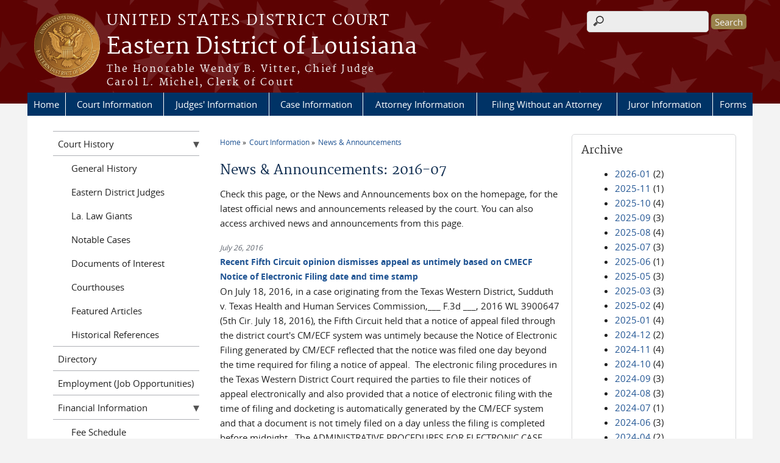

--- FILE ---
content_type: text/html; charset=utf-8
request_url: https://www.laed.uscourts.gov/news/2016-07?page=0%2C0%2C0
body_size: 39437
content:
<!DOCTYPE html>
  <!--[if IEMobile 7]><html class="no-js ie iem7" lang="en" dir="ltr"><![endif]-->
  <!--[if lte IE 6]><html class="no-js ie lt-ie9 lt-ie8 lt-ie7" lang="en" dir="ltr"><![endif]-->
  <!--[if (IE 7)&(!IEMobile)]><html class="no-js ie lt-ie9 lt-ie8" lang="en" dir="ltr"><![endif]-->
  <!--[if IE 8]><html class="no-js ie lt-ie9" lang="en" dir="ltr"><![endif]-->
  <!--[if (gte IE 9)|(gt IEMobile 7)]><html class="no-js ie" lang="en" dir="ltr" prefix="content: http://purl.org/rss/1.0/modules/content/ dc: http://purl.org/dc/terms/ foaf: http://xmlns.com/foaf/0.1/ og: http://ogp.me/ns# rdfs: http://www.w3.org/2000/01/rdf-schema# sioc: http://rdfs.org/sioc/ns# sioct: http://rdfs.org/sioc/types# skos: http://www.w3.org/2004/02/skos/core# xsd: http://www.w3.org/2001/XMLSchema#"><![endif]-->
  <!--[if !IE]><!--><html class="no-js" lang="en" dir="ltr" prefix="content: http://purl.org/rss/1.0/modules/content/ dc: http://purl.org/dc/terms/ foaf: http://xmlns.com/foaf/0.1/ og: http://ogp.me/ns# rdfs: http://www.w3.org/2000/01/rdf-schema# sioc: http://rdfs.org/sioc/ns# sioct: http://rdfs.org/sioc/types# skos: http://www.w3.org/2004/02/skos/core# xsd: http://www.w3.org/2001/XMLSchema#"><!--<![endif]-->
<head>
  <meta http-equiv="X-UA-Compatible" content="IE=9; IE=8; IE=7" />
<meta charset="utf-8" />
<meta name="Generator" content="Drupal 7 (http://drupal.org)" />
<link rel="shortcut icon" href="https://www.laed.uscourts.gov/sites/all/themes/district/favicon.ico" type="image/vnd.microsoft.icon" />
<link rel="profile" href="http://www.w3.org/1999/xhtml/vocab" />
<meta name="HandheldFriendly" content="true" />
<meta name="MobileOptimized" content="width" />
<meta http-equiv="cleartype" content="on" />
<link rel="apple-touch-icon" href="https://www.laed.uscourts.gov/sites/all/themes/cstbase/apple-touch-icon-114x114.png" sizes="114x114" />
<link rel="apple-touch-icon" href="https://www.laed.uscourts.gov/sites/all/themes/cstbase/apple-touch-icon-57x57.png" sizes="57x57" />
<link rel="apple-touch-icon" href="https://www.laed.uscourts.gov/sites/all/themes/cstbase/apple-touch-icon-60x60.png" sizes="60x60" />
<link rel="apple-touch-icon" href="https://www.laed.uscourts.gov/sites/all/themes/cstbase/apple-touch-icon-72x72.png" sizes="72x72" />
<link rel="apple-touch-icon" href="https://www.laed.uscourts.gov/sites/all/themes/cstbase/apple-touch-icon-76x76.png" sizes="76x76" />
<link rel="apple-touch-icon-precomposed" href="https://www.laed.uscourts.gov/sites/all/themes/cstbase/apple-touch-icon-precomposed-114x114.png" sizes="114x114" />
<link rel="apple-touch-icon-precomposed" href="https://www.laed.uscourts.gov/sites/all/themes/cstbase/apple-touch-icon-precomposed-152x152.png" sizes="152x152" />
<link rel="apple-touch-icon-precomposed" href="https://www.laed.uscourts.gov/sites/all/themes/cstbase/apple-touch-icon-precomposed-196x196.png" sizes="196x196" />
<link rel="apple-touch-icon-precomposed" href="https://www.laed.uscourts.gov/sites/all/themes/cstbase/apple-touch-icon-precomposed-72x72.png" sizes="72x72" />
<link rel="apple-touch-icon-precomposed" href="https://www.laed.uscourts.gov/sites/all/themes/cstbase/apple-touch-icon-precomposed.png" />
<link rel="apple-touch-icon" href="https://www.laed.uscourts.gov/sites/all/themes/cstbase/apple-touch-icon.png" />
<meta name="viewport" content="width=device-width" />
  <title>News &amp; Announcements: 2016-07 | Eastern District of Louisiana | United States District Court</title>
  <link type="text/css" rel="stylesheet" href="https://www.laed.uscourts.gov/sites/default/files/css/css_Mw4nKcbN0T2Wh2G11VQk9NdFmdEESwkdz3orjbGPYBI.css" media="all" />
<link type="text/css" rel="stylesheet" href="https://www.laed.uscourts.gov/sites/default/files/css/css_fTuu27veJEiMRhcgUugP0N4GIWcC9KAXENRsCcMwHOg.css" media="all" />
<link type="text/css" rel="stylesheet" href="https://www.laed.uscourts.gov/sites/default/files/css/css_rgXO5eE1yno7YH4Boy6DB_LEbC6bR3P9YwfK67VdSYQ.css" media="all" />

<!--[if lte IE 8]>
<link type="text/css" rel="stylesheet" href="https://www.laed.uscourts.gov/sites/default/files/css/css_fk26jB7uEL4i8OtYiUVpozOnkpRkt5fDIeRWOr6vDHc.css" media="all" />
<![endif]-->
<link type="text/css" rel="stylesheet" href="https://www.laed.uscourts.gov/sites/default/files/css/css_lYxNoSUPtqBMeF-_W6UxbWJ9YuIBh98oD25x0YYe_V0.css" media="all" />
  <script src="https://www.laed.uscourts.gov/sites/all/libraries/modernizr/modernizr.custom.45361.js?t96xcv"></script>
<script src="https://www.laed.uscourts.gov/sites/default/files/js/js_XsSxoTOBDPOtLH-Q6kQ8ccMnoKhlI6agpyGWt0YyFAc.js"></script>
<script src="https://www.laed.uscourts.gov/sites/default/files/js/js_erekGcfFPvg0GIwG9hATyKL64m3Gp2uRF9EwRB4P75E.js"></script>
<script src="https://www.laed.uscourts.gov/sites/default/files/js/js_q_JFYncLOytTz6hVtzm7jIcWwQHFEskEAsYu-WLc2c4.js"></script>

<!--[if (gte IE 6)&(lte IE 8)]>
<script src="https://www.laed.uscourts.gov/sites/default/files/js/js_1tOJ_tMXPCK9OEdh--u9IXm-elaNjfd2web5BNHkKhs.js"></script>
<![endif]-->
<script src="https://www.laed.uscourts.gov/sites/default/files/js/js_Rmz2WmFS2KateXUGA5McBxZ0jTxE5mV5UUforeJx7Qo.js"></script>
<script src="https://www.laed.uscourts.gov/sites/default/files/js/js_iMpxT-8tiJ7X23lwuZdH_hllveIBN59o_QHYQHK8y8k.js"></script>
<script>jQuery.extend(Drupal.settings, {"basePath":"\/","pathPrefix":"","setHasJsCookie":0,"colorbox":{"transition":"fade","speed":"100","opacity":"0.75","slideshow":true,"slideshowAuto":true,"slideshowSpeed":"1500","slideshowStart":"start slideshow","slideshowStop":"stop slideshow","current":"{current} of {total}","previous":"\u00ab Prev","next":"Next \u00bb","close":"Close","overlayClose":true,"returnFocus":true,"maxWidth":"95%","maxHeight":"95%","initialWidth":"500","initialHeight":"400","fixed":false,"scrolling":false,"mobiledetect":false,"mobiledevicewidth":"480px","file_public_path":"\/sites\/default\/files","specificPagesDefaultValue":"admin*\nimagebrowser*\nimg_assist*\nimce*\nnode\/add\/*\nnode\/*\/edit\nprint\/*\nprintpdf\/*\nsystem\/ajax\nsystem\/ajax\/*"},"custom_search":{"form_target":"_self","solr":0},"responsive_menus":[{"selectors":"#main-menu, .l-region--header .menu-name-main-menu, #block-system-main-menu","container":"body","trigger_txt":"\u0026#8801; MENU","close_txt":"X CLOSE","close_size":"1em","position":"left","media_size":"960","show_children":"1","expand_children":"1","expand_txt":"\u25bc","contract_txt":"\u25b2","remove_attrs":"1","responsive_menus_style":"mean_menu"}],"us_courts_extlink":{"extlink_default_text":"You are now leaving the website of the Eastern District of Louisiana. The link below contains information created and maintained by other public and private organizations.\r\n\r\nThis link is provided for the user\u0027s convenience. The Eastern District of Louisiana does not control or guarantee the accuracy, relevance, timeliness, or completeness of this outside information; nor does it control or guarantee the ongoing availability, maintenance, or security of this Internet site. Further, the inclusion of links is not intended to reflect their importance or to endorse any views expressed, or products or services offered, on these outside sites, or the organizations sponsoring the sites."},"urlIsAjaxTrusted":{"\/news\/2016-07?page=0%2C0%2C0":true},"extlink":{"extTarget":"_blank","extClass":0,"extLabel":"(link is external)","extImgClass":0,"extIconPlacement":0,"extSubdomains":0,"extExclude":"(laed\\.uscourts\\.gov)|(-admin\\.jdc\\.ao\\.dcn)|(-dev\\.jdc\\.ao\\.dcn)|(10\\.160\\.8\\.97)|(www\\.laed\\.circ5\\.dcn)","extInclude":"","extCssExclude":"","extCssExplicit":"","extAlert":"_blank","extAlertText":"You are now leaving the website of the Eastern District of Louisiana. The link below contains information created and maintained by other public and private organizations.\r\n\r\nThis link is provided for the user\u0027s convenience. The Eastern District of Louisiana does not control or guarantee the accuracy, relevance, timeliness, or completeness of this outside information; nor does it control or guarantee the ongoing availability, maintenance, or security of this Internet site. Further, the inclusion of links is not intended to reflect their importance or to endorse any views expressed, or products or services offered, on these outside sites, or the organizations sponsoring the sites.","mailtoClass":0,"mailtoLabel":"(link sends e-mail)","extUseFontAwesome":false}});</script>
</head>
<body class="html not-front not-logged-in page-news page-news-2016-07 section-news">
  <a href="#main-content" class="element-invisible element-focusable">Skip to main content</a>
    <div id="header-outline">
<div id="page-wrapper">
  <div class="l-page has-two-sidebars has-sidebar-first has-sidebar-second">

    <!-- Header -->
    <header class="l-header" role="banner">
      <div class="l-branding">
                  <a href="/" title="Home" rel="home" class="site-logo"><img src="https://www.laed.uscourts.gov/sites/default/files/Eastern_district_Lousiana_seal_v1_AG_126px_0.png" alt="Home" /></a>
        
        <div class="court-info">
                      <h1 class="court-title"><a href="/" title="Home" rel="home"><span>United States District Court</span></a></h1>
          
          
                          <h2 class="site-name">
                <a href="/" title="Home" rel="home">
                                    Eastern District of Louisiana                </a>
              </h2>
            
                          <h1 class="site-slogan">
                <a href="/" title="Home" rel="home"><span>The Honorable Wendy B. Vitter, Chief Judge<br />Carol L. Michel, Clerk of Court</span></a>
              </h1>
            
                  </div>

              </div>

        <div class="l-region l-region--header">
    <div id="block-search-form" role="search" class="block block--search block--search-form">
        <div class="block__content">
    <form class="search-form search-block-form" role="search" action="/news/2016-07?page=0%2C0%2C0" method="post" id="search-block-form" accept-charset="UTF-8"><div><div class="container-inline">
      <h2 class="element-invisible">Search form</h2>
    <div class="form-item form-type-textfield form-item-search-block-form">
  <label class="element-invisible" for="edit-search-block-form--2">Search this site </label>
 <input title="Enter the terms you wish to search for." class="custom-search-box form-text" placeholder="" type="text" id="edit-search-block-form--2" name="search_block_form" value="" size="15" maxlength="128" />
</div>
<div class="form-actions form-wrapper" id="edit-actions"><input type="submit" id="edit-submit" name="op" value="Search" class="form-submit" /></div><input type="hidden" name="form_build_id" value="form-xfsxyN5MEJn2DtVKO6DyQmZYYicqT7hBwgM_kGjMVbk" />
<input type="hidden" name="form_id" value="search_block_form" />
</div>
</div></form>  </div>
</div>
<div id="block-us-courts-stock-font-resizer" class="block block--us-courts-stock text-resizer-block block--us-courts-stock-font-resizer">
        <div class="block__content">
    <div class="resizer-wrap clearfix">
	<span>Text Size: </span>
	<ul class="resizer">
		<li class="decrease-font"><a href="#">Decrease font size</a></li>
		<li class="reset-font"><a href="#">Reset font size</a></li>
		<li class="increase-font"><a href="#">Increase font size</a></li>
	</ul>
</div>  </div>
</div>
<nav id="block-menu-block-us-courts-menu-blocks-main-nav" role="navigation" class="block block--menu-block block--menu-block-us-courts-menu-blocks-main-nav">
      
  <div class="menu-block-wrapper menu-block-us_courts_menu_blocks_main_nav menu-name-main-menu parent-mlid-0 menu-level-1">
  <ul class="menu"><li class="first leaf menu-mlid-580"><a href="/" class="#header .LAEDcustom">Home</a></li>
<li class="expanded active-trail menu-mlid-436"><a href="/court-information" class="active-trail">Court Information</a><ul class="menu"><li class="first leaf has-children menu-mlid-1347"><a href="/court-history">Court History</a></li>
<li class="leaf menu-mlid-1278"><a href="/court-information/court-directory">Directory</a></li>
<li class="leaf menu-mlid-722"><a href="/jobs/jobs.htm">Employment (Job Opportunities)</a></li>
<li class="leaf has-children menu-mlid-1097"><a href="/financial-information">Financial Information</a></li>
<li class="leaf menu-mlid-1087"><a href="/court-information/faq">Frequently Asked Questions</a></li>
<li class="leaf menu-mlid-1080"><a href="/court-info/court-holidays">Hours &amp; Holidays</a></li>
<li class="leaf has-children menu-mlid-1079"><a href="/content/accessing-court">Location &amp; Directions</a></li>
<li class="leaf menu-mlid-807"><a href="/court-information/naturalization">Naturalization</a></li>
<li class="leaf active-trail menu-mlid-721"><a href="/news" class="active-trail active">News &amp; Announcements</a></li>
<li class="leaf menu-mlid-597"><a href="/court-information/outreach">Outreach</a></li>
<li class="leaf menu-mlid-1235"><a href="/court-information/panama-canal-zone">Panama Canal Zone</a></li>
<li class="leaf menu-mlid-607"><a href="/court-information/parish-info">Parish Information</a></li>
<li class="leaf menu-mlid-720"><a href="/court-information/parking-and-accessibility">Parking &amp; Accessibility</a></li>
<li class="last leaf menu-mlid-808"><a href="/court-information/security-electronic-devices-policy">Security &amp; Electronic Devices Policy</a></li>
</ul></li>
<li class="expanded menu-mlid-445"><a href="/judges-information">Judges&#039; Information</a><ul class="menu"><li class="first leaf menu-mlid-709"><a href="/judges-information/district-judges">District Judges</a></li>
<li class="leaf menu-mlid-710"><a href="/judges-information/magistrate-judges">Magistrate Judges</a></li>
<li class="leaf menu-mlid-723"><a href="/cases/motions/MoHear.htm">Motion Submission &amp; Oral Argument Dates</a></li>
<li class="leaf menu-mlid-683"><a href="/case-information/case-opinions">Case Opinions</a></li>
<li class="leaf menu-mlid-5827"><a href="/judges-information/judicial-seminar-disclosures">Judicial Seminar Disclosures</a></li>
<li class="last leaf menu-mlid-767"><a href="/judicial-misconduct-disability">Judicial Misconduct &amp; Disability</a></li>
</ul></li>
<li class="expanded menu-mlid-449"><a href="/case-information">Case Information</a><ul class="menu"><li class="first leaf has-children menu-mlid-634"><a href="/case-information/electronic-filing">CM/ECF - Electronic Filing</a></li>
<li class="leaf has-children menu-mlid-883"><a href="/case-information/pacer">PACER</a></li>
<li class="leaf menu-mlid-770"><a href="/case-information/mdl-mass-class-action">Cases of Interest</a></li>
<li class="leaf menu-mlid-882"><a href="/case-information/case-opinions">Case Opinions</a></li>
<li class="leaf menu-mlid-5826"><a href="/case-information/orders-citing-internet-resources">Orders Citing Internet Resources</a></li>
<li class="leaf menu-mlid-682"><a href="/case-information/archived-cases">Archived Cases</a></li>
<li class="leaf has-children menu-mlid-771"><a href="/case-information/court-reporter-services-transcripts">Court Reporter Services &amp; Transcripts</a></li>
<li class="leaf menu-mlid-769"><a href="/CASES/fee.htm">Fee Schedule</a></li>
<li class="last leaf menu-mlid-1236"><a href="https://ecf.laed.uscourts.gov/cgi-bin/rss_outside.pl">RSS Feed</a></li>
</ul></li>
<li class="expanded menu-mlid-616"><a href="/attorney-information">Attorney Information</a><ul class="menu"><li class="first leaf has-children menu-mlid-772"><a href="/attorney-information/admissions-registration">Admissions &amp; E-Filing Privileges</a></li>
<li class="leaf menu-mlid-10140"><a href="/attorney-reinstatement">Attorney Reinstatement</a></li>
<li class="leaf menu-mlid-7286"><a href="/attorney-information/disciplinary-cases">Disciplinary Cases</a></li>
<li class="leaf menu-mlid-781"><a href="/attorney-information/attorney-conference-center">Attorney Conference Center</a></li>
<li class="leaf has-children menu-mlid-718"><a href="/attorney-information/courtroom-technology">Technology &amp; Facilities</a></li>
<li class="leaf menu-mlid-455"><a href="/criminal-justice-act-info">Criminal Justice Act</a></li>
<li class="leaf menu-mlid-10200"><a href="/guardian-ad-litem">Guardian Ad Litem</a></li>
<li class="leaf has-children menu-mlid-440"><a href="/localrules/localrules.htm">Local Rules &amp; General Orders</a></li>
<li class="leaf menu-mlid-5769"><a href="/forms/all-forms">Local Forms</a></li>
<li class="leaf menu-mlid-773"><a href="/attorney-information/pro-hac-vice">Pro Hac Vice</a></li>
<li class="leaf menu-mlid-879"><a href="/attorney-information/faq">Frequently Asked Questions</a></li>
<li class="leaf menu-mlid-950"><a href="/attorney-information/electronic-filing">Electronic Filing</a></li>
<li class="last leaf menu-mlid-794"><a href="http://www.lb5.uscourts.gov/juryinstructions/" target="_blank">Fifth Circuit Pattern Jury Instructions</a></li>
</ul></li>
<li class="expanded menu-mlid-451"><a href="/filing-without-attorney-pro-se">Filing Without an Attorney</a><ul class="menu"><li class="first leaf menu-mlid-10060"><a href="https://www.laed.uscourts.gov/filing-without-attorney-pro-se">Filing Without an Attorney</a></li>
<li class="leaf menu-mlid-10055"><a href="/pro-se/pro-se-unit">Pro Se Unit</a></li>
<li class="leaf menu-mlid-8107"><a href="https://www.fedbar.org/wp-content/uploads/2019/12/Pro-Se-Handbook-APPROVED-v2019-2.pdf">Representing Yourself in Federal District Court</a></li>
<li class="leaf menu-mlid-10056"><a href="/pro-se/federal-and-local-rules-civil-procedure">Federal and Local Rules of Civil Procedure</a></li>
<li class="leaf menu-mlid-10057"><a href="/pro-se/frequently-asked-questions">Frequently Asked Questions</a></li>
<li class="leaf menu-mlid-10059"><a href="/content/electronic-document-submission-system-edss">Electronic Document Submission System (EDSS)</a></li>
<li class="leaf has-children menu-mlid-785"><a href="/pro-se/civil-complaint-forms">Civil Complaint and Habeas Petition Forms</a></li>
<li class="leaf has-children menu-mlid-784"><a href="/pro-se/civil-pleading-forms">Civil Pleading Forms</a></li>
<li class="leaf has-children menu-mlid-10074"><a href="/pro-se/criminal-pleading-forms">Criminal Pleading Forms</a></li>
<li class="leaf menu-mlid-953"><a href="/forms/all-forms/pro_se">Other Forms</a></li>
<li class="leaf menu-mlid-4687"><a href="http://www.uscourts.gov/forms/pro-se-forms">National Forms</a></li>
<li class="last leaf menu-mlid-954"><a href="/pro-se/legal-services-information">Legal Services Information</a></li>
</ul></li>
<li class="expanded menu-mlid-456"><a href="/jury-information">Juror Information</a><ul class="menu"><li class="first leaf menu-mlid-9153"><a href="https://www.laed.uscourts.gov/important-reporting-information" class="red-menu-item">Important Reporting Information</a></li>
<li class="leaf menu-mlid-795"><a href="https://ejuror1.uscourts.gov/laed" class="green-menu-item" target="_blank">eJuror Login »</a></li>
<li class="leaf menu-mlid-1091"><a href="/jury-information/jury-scams" class="blue-menu-item">Jury Duty Scams</a></li>
<li class="leaf menu-mlid-1237"><a href="/jury-information/ejuror-faq">eJuror Help</a></li>
<li class="leaf has-children menu-mlid-799"><a href="/jury-information/faq">Frequently Asked Questions About Jury Service</a></li>
<li class="leaf has-children menu-mlid-787"><a href="/jury-information/petit-jury">Petit Jury</a></li>
<li class="leaf menu-mlid-788"><a href="/jury-information/grand-jury">Grand Jury</a></li>
<li class="leaf menu-mlid-1246"><a href="/jury-information/general-instructions-reporting-jury-service">General Instructions for Reporting to Jury Service</a></li>
<li class="leaf menu-mlid-1243"><a href="/court-information/court-location">Court Location</a></li>
<li class="leaf menu-mlid-1244"><a href="http://www.laed.uscourts.gov/court-information/security-electronic-devices-policy">Guidelines for Courthouse Entry</a></li>
<li class="leaf menu-mlid-786"><a href="/jury-information/parking-jury-duty">Parking</a></li>
<li class="leaf menu-mlid-1241"><a href="/jury-information/payment">Payment</a></li>
<li class="leaf menu-mlid-1238"><a href="/jury-information/requests-be-excused">Requests to Be Excused</a></li>
<li class="leaf menu-mlid-789"><a href="/jury-information/contacting-jury">Contacting the Jury Section</a></li>
<li class="leaf menu-mlid-790"><a href="/jury-information/protection-jurors-employment-and-message-employers">Protection of Jurors&#039; Employment and Messsage to Employers</a></li>
<li class="leaf menu-mlid-791"><a href="/jury-information/jury-selection-process">Public Notice: Process by Which Names Are Drawn for Jury Service</a></li>
<li class="last leaf has-children menu-mlid-792"><a href="/jury-information/jury-plan">Public Notice: Jury Plan</a></li>
</ul></li>
<li class="last expanded menu-mlid-443"><a href="/forms">Forms</a><ul class="menu"><li class="first leaf menu-mlid-444"><a href="/forms/all-forms"> All Local Forms</a></li>
<li class="leaf menu-mlid-1247"><a href="/forms/all-forms/attorney_reg">Attorney Registration</a></li>
<li class="leaf menu-mlid-1248"><a href="/forms/all-forms/Civil_Criminal_Subpoena">Civil &amp; Criminal Subpoena</a></li>
<li class="leaf menu-mlid-1249"><a href="/forms/all-forms/Civil_Summons">Civil Summons and Waiver of Service</a></li>
<li class="leaf menu-mlid-1250"><a href="/forms/all-forms/closed_rec">Closed Records</a></li>
<li class="leaf menu-mlid-1251"><a href="/forms/all-forms/financial">Financial</a></li>
<li class="leaf menu-mlid-1252"><a href="/forms/all-forms/miscellaneous">Miscellaneous</a></li>
<li class="last leaf menu-mlid-1253"><a href="/forms/all-forms/pro_se">Pro Se</a></li>
</ul></li>
</ul></div>
</nav>
  </div>
          </header>

    <!-- Main Content -->
    <div id="main-content-wrapper">
      <div class="l-main">
                
        <!-- Front page welcome message -->

        <div class="l-welcome">
                            </div>

        <!-- Main Content -->
        <div class="l-content" role="main">

          
          <h2 class="element-invisible">You are here</h2><ul class="breadcrumb"><li><a href="/">Home</a></li><li><a href="/court-information">Court Information</a></li><li><a href="/news">News & Announcements</a></li></ul>            <a id="main-content"></a>
          
                      <h1 id="page-title">
              News &amp; Announcements: 2016-07            </h1>
          
                                        
                      <div class="view view-news view-id-news view-display-id-page news-listing-page view-dom-id-ad35522e921551a7937cf6ccbf22100f">
            <div class="view-header">
      <p>Check this page, or the News and Announcements box on the homepage, for the latest official news and announcements released by the court. You can also access archived news and announcements from this page.</p>
    </div>
  
  
  
      <div class="view-content">
        <div class="views-row views-row-1 views-row-odd views-row-first">
      
  <div class="views-field views-field-field-news-date">        <div class="field-content"><span  property="dc:date" datatype="xsd:dateTime" content="2016-07-26T00:00:00-05:00" class="date-display-single">July 26, 2016</span></div>  </div>  
  <div class="views-field views-field-title">        <span class="field-content"><a href="/news/recent-fifth-circuit-opinion-dismisses-appeal-untimely-based-cmecf-notice-electronic-filing">Recent Fifth Circuit opinion dismisses appeal as untimely based on CMECF Notice of Electronic Filing date and time stamp </a></span>  </div>  
  <div class="views-field views-field-body">        <div class="field-content">On July 18, 2016, in a case originating from the Texas Western District, Sudduth v. Texas Health and Human Services Commission,___ F.3d ___, 2016 WL 3900647 (5th Cir. July 18, 2016), the Fifth Circuit held that a notice of appeal filed through the district court's CM/ECF system was untimely because the Notice of Electronic Filing generated by CM/ECF reflected that the notice was filed one day beyond the time required for filing a notice of appeal.  The electronic filing procedures in the Texas Western District Court required the parties to file their notices of appeal electronically and also provided that a notice of electronic filing with the time of filing and docketing is automatically generated by the CM/ECF system and that a document is not timely filed on a day unless the filing is completed before midnight.  The ADMINISTRATIVE PROCEDURES FOR ELECTRONIC CASE FILINGS for the Louisiana Eastern District Court likewise require all pleadings and documents to be filed electronically in CM/ECF and provide that electronic transmission of a document to the Electronic Filing System  together with the transmission of a Notice of Electronic Filing constitutes filing of the document and entry of the document on the docket kept by the Clerk.   The Louisiana Eastern District Court's electronic filing rules also deem a document filed electronically to be filed on the date and at the time stated on the Court's Notice of Electronic Filing and note that the electronic filing of a document does not alter the filing deadline for that document and that filing must be completed before midnight local time where the Court is located in order to be timely filed on that day.  
	 
</div>  </div>  </div>
  <div class="views-row views-row-2 views-row-even">
      
  <div class="views-field views-field-field-news-date">        <div class="field-content"><span  property="dc:date" datatype="xsd:dateTime" content="2016-07-26T00:00:00-05:00" class="date-display-single">July 26, 2016</span></div>  </div>  
  <div class="views-field views-field-title">        <span class="field-content"><a href="/news/district-courts-transition-microsoft-word">The District Court&#039;s Transition to Microsoft Word</a></span>  </div>  
  <div class="views-field views-field-body">        <div class="field-content">During 2016, the Louisiana Eastern District Court has transitioned from Corel WordPerfect to Microsoft Word as its standard word processing program. We have taken this step due to the predominant use of Microsoft Word in the U.S. Courts, the legal community, and the agencies we interact with on a regular basis. This action is consistent with a recommendation from the Judicial Conference’s Committee on Information Technology and corresponds with the Administrative Office of the U.S. Courts similar transition in October 2015.
	We anticipate that by August 1, 2016, our transition to Microsoft Word will be complete. After this date, the court requires that any word processed documents provided to the court be in Microsoft Word format to align with our transition.
	[Note: This does not change the requirement of the PDF format for e-filing into CM/ECF.]
	 
</div>  </div>  </div>
  <div class="views-row views-row-3 views-row-odd views-row-last">
      
  <div class="views-field views-field-field-news-date">        <div class="field-content"><span  property="dc:date" datatype="xsd:dateTime" content="2016-07-20T00:00:00-05:00" class="date-display-single">July 20, 2016</span></div>  </div>  
  <div class="views-field views-field-title">        <span class="field-content"><a href="/news/trial-exhibits-be-filed-cmecf-electronic-record-appeal-eroa">Trial Exhibits to be filed in CM/ECF for the Electronic Record on Appeal (EROA)</a></span>  </div>  
  <div class="views-field views-field-body">        <div class="field-content">After a party files a notice of appeal, the Clerk’s Office for the Eastern District of Louisiana will file trial and evidentiary hearing exhibits in the court’s electronic case filing system (CM/ECF) so that they can become part of the Electronic Record on Appeal (EROA) at the United States Court of Appeals for the Fifth Circuit.  The Clerk’s Office will issue a Notice of Redaction Responsibility advising the parties that, unless sealed by the court, admitted or proffered exhibits will be filed and docketed in CM/ECF and accessible by court users and case participants.  The parties will have 14 days to submit a redacted version of all trial or evidentiary hearing exhibits  which complies with the privacy protection requirements of the Federal Rules of Appellate, Civil, Criminal, and Bankruptcy Procedure and to file a motion to submit a redacted version of an exhibit which contains sensitive information.  Remote public access to all non-sealed exhibits will be provided upon request to those trial and hearing exhibits filed in CM/ECF which comply with the privacy protection requirements of the Federal Rules.   If the court allows a party to file a redacted version of an exhibit, only the redacted exhibit will be accessible by the public upon request.
More details regarding the procedure the Clerk's Office will follow are included in "Clerk's Corner, U.S. District Court, Eastern District of Louisiana, Trial Exhibits in CM/ECF", published in The Advocate, the newsletter of the Federal Bar Association, New Orleans Chapter, Summer edition, 2016.
</div>  </div>  </div>
    </div>
  
  
  
  
  
  
</div>          
                    </div>
          <aside class="l-region l-region--sidebar-second">
    <div id="block-views-news-archive-block" class="block block--views border_white block--views-news-archive-block">
        <h2 class="block__title">Archive</h2>
      <div class="block__content">
    <div class="view view-news view-id-news view-display-id-archive_block view-dom-id-4089c02d232850f6c66ba8bdf166a6a7">
        
  
  
      <div class="view-content">
      <div class="item-list">
  <ul class="views-summary">
      <li><a href="/news/2026-01">2026-01</a>
              (2)
          </li>
      <li><a href="/news/2025-11">2025-11</a>
              (1)
          </li>
      <li><a href="/news/2025-10">2025-10</a>
              (4)
          </li>
      <li><a href="/news/2025-09">2025-09</a>
              (3)
          </li>
      <li><a href="/news/2025-08">2025-08</a>
              (4)
          </li>
      <li><a href="/news/2025-07">2025-07</a>
              (3)
          </li>
      <li><a href="/news/2025-06">2025-06</a>
              (1)
          </li>
      <li><a href="/news/2025-05">2025-05</a>
              (3)
          </li>
      <li><a href="/news/2025-03">2025-03</a>
              (3)
          </li>
      <li><a href="/news/2025-02">2025-02</a>
              (4)
          </li>
      <li><a href="/news/2025-01">2025-01</a>
              (4)
          </li>
      <li><a href="/news/2024-12">2024-12</a>
              (2)
          </li>
      <li><a href="/news/2024-11">2024-11</a>
              (4)
          </li>
      <li><a href="/news/2024-10">2024-10</a>
              (4)
          </li>
      <li><a href="/news/2024-09">2024-09</a>
              (3)
          </li>
      <li><a href="/news/2024-08">2024-08</a>
              (3)
          </li>
      <li><a href="/news/2024-07">2024-07</a>
              (1)
          </li>
      <li><a href="/news/2024-06">2024-06</a>
              (3)
          </li>
      <li><a href="/news/2024-04">2024-04</a>
              (2)
          </li>
      <li><a href="/news/2024-03">2024-03</a>
              (3)
          </li>
      <li><a href="/news/2024-02">2024-02</a>
              (3)
          </li>
      <li><a href="/news/2024-01">2024-01</a>
              (2)
          </li>
      <li><a href="/news/2023-12">2023-12</a>
              (4)
          </li>
      <li><a href="/news/2023-11">2023-11</a>
              (4)
          </li>
      <li><a href="/news/2023-10">2023-10</a>
              (1)
          </li>
      <li><a href="/news/2023-09">2023-09</a>
              (5)
          </li>
      <li><a href="/news/2023-08">2023-08</a>
              (2)
          </li>
      <li><a href="/news/2023-07">2023-07</a>
              (1)
          </li>
      <li><a href="/news/2023-06">2023-06</a>
              (5)
          </li>
      <li><a href="/news/2023-05">2023-05</a>
              (5)
          </li>
    </ul>
</div>
    </div>
  
      <h2 class="element-invisible">Pages</h2><ul class="pager"><li class="pager__item pager__item--current">1</li>
<li class="pager__item"><a title="Go to page 2" href="/news/2016-07?page=0%2C0%2C1">2</a></li>
<li class="pager__item"><a title="Go to page 3" href="/news/2016-07?page=0%2C0%2C2">3</a></li>
<li class="pager__item"><a title="Go to page 4" href="/news/2016-07?page=0%2C0%2C3">4</a></li>
<li class="pager__item"><a title="Go to page 5" href="/news/2016-07?page=0%2C0%2C4">5</a></li>
<li class="pager__item"><a title="Go to page 6" href="/news/2016-07?page=0%2C0%2C5">6</a></li>
<li class="pager__item"><a title="Go to page 7" href="/news/2016-07?page=0%2C0%2C6">7</a></li>
<li class="pager__item pager__item--next"><a title="Go to next page" href="/news/2016-07?page=0%2C0%2C1">next ›</a></li>
<li class="pager__item pager__item--last"><a title="Go to last page" href="/news/2016-07?page=0%2C0%2C6">last »</a></li>
</ul>  
  
  
  
  
</div>  </div>
</div>
  </aside>
          <aside class="l-region l-region--sidebar-first">
    <nav id="block-menu-block-us-courts-menu-blocks-side-nav" role="navigation" class="block block--menu-block block--menu-block-us-courts-menu-blocks-side-nav">
      
  <div class="menu-block-wrapper menu-block-us_courts_menu_blocks_side_nav menu-name-main-menu parent-mlid-0 menu-level-2">
  <ul class="menu"><li class="first expanded menu-mlid-1347"><a href="/court-history">Court History</a><ul class="menu"><li class="first leaf has-children menu-mlid-4800"><a href="/court-history/general">General History</a></li>
<li class="leaf has-children menu-mlid-4801"><a href="/court-history/judges">Eastern District Judges</a></li>
<li class="leaf menu-mlid-4722"><a href="/court-history/law-giants">La. Law Giants</a></li>
<li class="leaf menu-mlid-4723"><a href="/court-history/notable">Notable Cases</a></li>
<li class="leaf has-children menu-mlid-4724"><a href="/court-history/interesting">Documents of Interest</a></li>
<li class="leaf has-children menu-mlid-4799"><a href="/court-history/courthouses">Courthouses</a></li>
<li class="leaf has-children menu-mlid-4803"><a href="/court-history/featured">Featured Articles</a></li>
<li class="last leaf menu-mlid-4806"><a href="/court-history/references">Historical References</a></li>
</ul></li>
<li class="leaf menu-mlid-1278"><a href="/court-information/court-directory">Directory</a></li>
<li class="leaf menu-mlid-722"><a href="/jobs/jobs.htm">Employment (Job Opportunities)</a></li>
<li class="expanded menu-mlid-1097"><a href="/financial-information">Financial Information</a><ul class="menu"><li class="first leaf menu-mlid-1226"><a href="/CASES/fee.htm">Fee Schedule</a></li>
<li class="leaf menu-mlid-1227"><a href="/financial-information/payment-methods">Payment Methods</a></li>
<li class="leaf menu-mlid-1228"><a href="/financial-information/pay.gov">Pay.gov</a></li>
<li class="leaf menu-mlid-1232"><a href="/financial-information/post-judgment-interest-rates">Post Judgment Interest Rates</a></li>
<li class="leaf menu-mlid-1229"><a href="/financial-information/registry-fund-investments">Registry Fund Investments</a></li>
<li class="last leaf menu-mlid-1233"><a href="/financial-information/faq">Financial FAQ</a></li>
</ul></li>
<li class="leaf menu-mlid-1087"><a href="/court-information/faq">Frequently Asked Questions</a></li>
<li class="leaf menu-mlid-1080"><a href="/court-info/court-holidays">Hours &amp; Holidays</a></li>
<li class="expanded menu-mlid-1079"><a href="/content/accessing-court">Location &amp; Directions</a><ul class="menu"><li class="first leaf menu-mlid-1092"><a href="/court-information/regional-map">Regional Map</a></li>
<li class="last leaf menu-mlid-1093"><a href="/court-information/downtown-map">Downtown Map</a></li>
</ul></li>
<li class="leaf menu-mlid-807"><a href="/court-information/naturalization">Naturalization</a></li>
<li class="leaf active-trail menu-mlid-721"><a href="/news" class="active-trail active">News &amp; Announcements</a></li>
<li class="leaf menu-mlid-597"><a href="/court-information/outreach">Outreach</a></li>
<li class="leaf menu-mlid-1235"><a href="/court-information/panama-canal-zone">Panama Canal Zone</a></li>
<li class="leaf menu-mlid-607"><a href="/court-information/parish-info">Parish Information</a></li>
<li class="leaf menu-mlid-720"><a href="/court-information/parking-and-accessibility">Parking &amp; Accessibility</a></li>
<li class="last leaf menu-mlid-808"><a href="/court-information/security-electronic-devices-policy">Security &amp; Electronic Devices Policy</a></li>
</ul></div>
</nav>
  </aside>


        <!-- Triptych -->
        <div class="l-triptych">
                                      </div>

      </div>
    </div>

     <!-- Footer -->
    <footer class="l-footer" role="contentinfo">
        <div class="l-region l-region--footer">
    <div id="block-nodeblock-nb-footer-coptright" class="block block--nodeblock block--nodeblock-nb-footer-coptright">
        <div class="block__content">
    <div id="node-38" class="node node--node-block node--full node--node-block--full clearfix" about="/content/footer-copyright" typeof="sioc:Item foaf:Document" role="article" class="node node--node-block node--full node--node-block--full">

        <span property="dc:title" content="Footer (left): Home" class="rdf-meta element-hidden"></span><span property="sioc:num_replies" content="0" datatype="xsd:integer" class="rdf-meta element-hidden"></span>
  
  <div class="content" class="node__content">
    <div class="field field--name-body field--type-text-with-summary field--label-hidden"><div class="field__items"><div class="field__item even" property="content:encoded"><p><a class="ql-first" href="/">Home</a> | <a href="/feedback">Feedback</a> | <a href="http://www.uscourts.gov/Common/Glossary.aspx" target="_blank">Glossary of Legal Terms</a> | <a class="ql-last" href="/court-information/faq">FAQs</a></p>
</div></div></div>  </div>

  
  
</div>
  </div>
</div>
<div id="block-nodeblock-nb-footer-quick-links" class="block block--nodeblock block--nodeblock-nb-footer-quick-links">
        <div class="block__content">
    <div id="node-33" class="node node--node-block node--full node--node-block--full clearfix" about="/content/footer-right-quick-links" typeof="sioc:Item foaf:Document" role="article" class="node node--node-block node--full node--node-block--full">

        <span property="dc:title" content="Footer (right): Quick links" class="rdf-meta element-hidden"></span><span property="sioc:num_replies" content="0" datatype="xsd:integer" class="rdf-meta element-hidden"></span>
  
  <div class="content" class="node__content">
    <div class="field field--name-body field--type-text-with-summary field--label-hidden"><div class="field__items"><div class="field__item even" property="content:encoded"><p><a class="ql-first" href="/privacy-policy/">Privacy And Security Policy</a>|<a class="ql-last" href="/browsealoud-information/">BrowseAloud</a></p>
</div></div></div>  </div>

  
  
</div>
  </div>
</div>
  </div>
    </footer>

  </div>
</div>
</div>
  <script src="https://www.laed.uscourts.gov/sites/default/files/js/js_zdarJUx7egovvo7K2yO1fmKnRe7E29CRNGZdMpw9cwg.js"></script>
</body>
</html>
